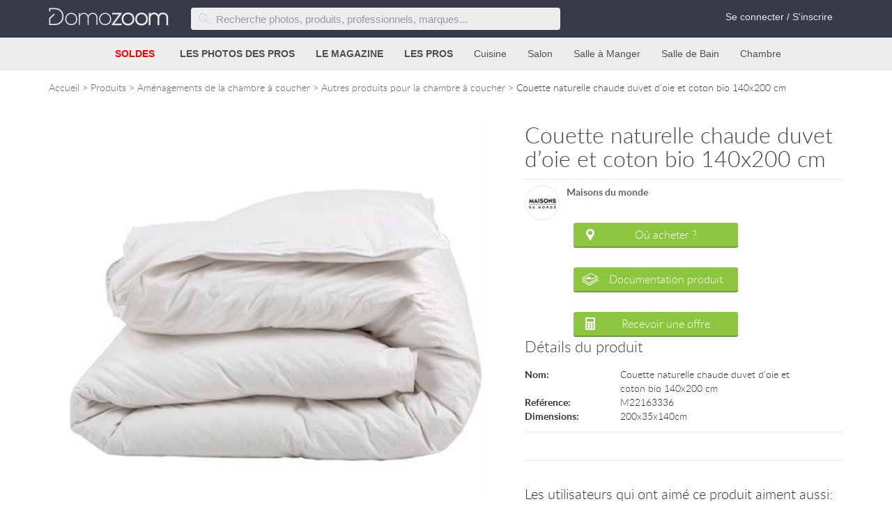

--- FILE ---
content_type: text/html; charset=utf-8
request_url: https://www.domozoom.com/photos/couette-naturelle-chaude-duvet-d-oie-et-coton-bio-140x200-cm/403674
body_size: 18549
content:

<!DOCTYPE html>
<html lang="fr" xmlns:og="http://ogp.me/ns#">
<head>
    <title>Couette naturelle chaude duvet d’oie et coton bio 140x200 cm</title>
    <meta charset="utf-8" />
    <meta name="viewport" content="width=device-width, initial-scale=1.0">
    <link rel="icon" href="/img/favicon.ico" type="image/x-icon">
    <link rel="shortcut icon" href="/img/favicon.ico" type="image/x-icon" />
    <meta name="description" content="A découvrir Couette naturelle chaude duvet d’oie et coton bio 140x200 cm 329,00 € du catalogue Chambre à coucher - Autres produits pour la chambre à coucher">
    <meta name="keywords" content="décoration, rénovation, construction, maison design, interieur design, meubles design, amménagement de jardin">
    <meta name="Domozoom" content="Domozoom">
    <meta name="google-site-verification" content="gUe4PcW3xrZ5iqJQ4km2flZXVfuhdGoIc4ZdwicFJvI" />
        <link rel="canonical" href="https://www.domozoom.com/photos/couette-naturelle-chaude-duvet-d-oie-et-coton-bio-140x200-cm/403674" />
            <meta name="robots" content="index, follow" />
            <meta property="og:image" content="https://s0.domozoom.com/images/3/403674.jpg" />
    <meta property="og:description" content="A découvrir Couette naturelle chaude duvet d’oie et coton bio 140x200 cm 329,00 € du catalogue Chambre à coucher - Autres produits pour la chambre à coucher" />
    <meta property="og:title" content="Couette naturelle chaude duvet d’oie et coton bio 140x200 cm" />

    <meta property="fb:admins" content="10152136230573811" />
    <meta property="fb:app_id" content="1403721103242897" />


    <!--<link href='https://fonts.googleapis.com/css?family=Open+Sans:400,700,300,600' rel='stylesheet' type='text/css'>-->
    <!--Styles.Render("~/Content/css")-->
    <link href="/Content/css?v=wiAUWimy3GmnbZpaChFmDTBoxuaq0hsxYgbI2mNCcdg1" rel="preload" as="style" onload="this.rel='stylesheet'"/>

    

    <script src="/scripts/jquery.js" defer></script>

    <!--[if lte IE 8]>
        <style type="text/css">
        .ombrage {
          filter:progid:DXImageTransform.Microsoft.Shadow(color='#999999', Direction=135, Strength=4);
          zoom: 1;
        }
        </style>
        <![endif]-->
    <!--[if lt IE 9]>
      <link rel="stylesheet" href="css/ie.css">
      <script src="http://html5shim.googlecode.com/svn/trunk/html5.js"></script>
        <![endif]-->
    <!--|| (string)Request.ServerVariables["SERVER_NAME"] == "test2.domozoom.com"-->
        <!-- Google tag (gtag.js) -->
        <script async src="https://www.googletagmanager.com/gtag/js?id=G-1Q9FGNEGS6"></script>
        <script>
            window.dataLayer = window.dataLayer || [];
            function gtag() { dataLayer.push(arguments); }
            gtag('js', new Date());

            gtag('config', 'G-1Q9FGNEGS6');
        </script>
        <script>
            function ga(a, b, c, d) { }
        </script>

    <meta name="p:domain_verify" content="83d9258bfea4e8568cdbe53e95e41207" />
    
</head>
<body>


<div class="global">
    <header class="header">
        
<!-- START TOPLINE -->
<div class="topline">
    <div class="container">
        <div class="row">
            <div class="col-xs-12 col-sm-12">
                <a class="logo" href="/">
                    <img height="26" width="172" src="/img/Domozoom-logo-x2.png" alt="Domozoom: architecture renovation, decoration et design">
                </a>


                <div class="top-nav">
                    <!-- START SEARCH FORM  -->
                    <div class="search-form-holder">
<form action="/Home/SearchForm" method="post"><input name="__RequestVerificationToken" type="hidden" value="VNEKY4pEAJK3WkidMuvbxaS_MOxVAoHkdLYoC71gQNiijG_eqYMyeixKJ3Ajjo9UjWZyBVvzDCg_VAHHuAxypA3ixGhmZ47Dc7Qk_hekJnA1" />        <fieldset class="search-form">
            <button class="search-submit" type="submit" title="Clic pour rechercher"><span class="icon d-icon-magnifier"></span></button>
            <input autocomplete="off" id="Terms" name="Terms" placeholder="Recherche photos, produits, professionnels, marques..." type="text" value="" />
            <input id="rawurl" name="rawurl" type="hidden" value="/photos/couette-naturelle-chaude-duvet-d-oie-et-coton-bio-140x200-cm/403674" />
            <button class="search-close" type="button"><span class="icon d-icon-cross"></span></button>
        </fieldset>
</form></div>
                    <!-- END SEARCH FORM  -->
                    <!-- START TOPLINE NAVIGATION  -->
                    <ul class="top-nav-menu">

                        <!-- START CONNECTION MENU -->
                            <li class="last"><a href="/connexion" id="loginLink">Se connecter / S&#39;inscrire</a></li>
                        <!-- END CONNECTION MENU -->
                    </ul>

                </div>

                <button type="button" class="mobile-menu-button mobile-nav">
                    <span class="bars-wrapper">
                        <span class="bar first-bar"></span>
                        <span class="bar second-bar"></span>
                        <span class="bar third-bar"></span>
                    </span>
                </button>

                <button type="button" class="mobile-search-button">
                    <span class="icon d-icon-magnifier"></span>
                </button>
            </div>
        </div>
    </div>

    <!-- START MAIN NAV -->
    <nav class="main-nav">
        <ul class="main-nav-list">
            <!-- MENU BOUTIQUE (ou SOLDES)  -->
            <li class="top-submenu">
                <a class="top-submenu-link bold" href="/produits/soldes" onclick="ga('send', 'event', 'Clic sur top menu', 'produits', 'titre');">
                        <span class="colorred">SOLDES</span>
                </a>
                <button class="menu-dropdown-arrow"><span class="icon d-icon-arrow-down"></span></button>
                <div class="top-submenu-body" style="display: none;">
                    <nav>
                        <!-- nouveautés (hors soldes) -->
                        <!-- promos / soldes -->
                            <div style="display:block;">
                                <div class="submenu-group">
                                    <ul>
                                        <li>
                                                <a href="/produits/promo"><img data-src="/img/bonnesaffaires.jpg" class="lazyload" style="height:100%;" /></a>
                                        </li>
                                    </ul>
                                </div>




                                <!-- ======= SECTION 1 : catégories principales ======= -->
                                    <div class="submenu-group">
                                        <div class="top-submenu-title">8648 produits en Soldes</div>
                                        <ul>
                                                <li>
                                                    <a href="/salon/canape/soldes" onclick="ga('send','event','Clic sur top menu','produits','tous les canap&#233;s promo');">
                                                        Canap&#233;s en Soldes (992)
                                                    </a>
                                                </li>
                                                <li>
                                                    <a href="/salon/fauteuil/soldes" onclick="ga('send','event','Clic sur top menu','produits','tous les fauteuils promo');">
                                                        Fauteuils en Soldes (70)
                                                    </a>
                                                </li>
                                                <li>
                                                    <a href="/bibliotheque/produits/soldes" onclick="ga('send','event','Clic sur top menu','produits','toutes les biblioth&#232;ques promo');">
                                                        Biblioth&#232;ques en Soldes (24)
                                                    </a>
                                                </li>
                                                <li>
                                                    <a href="/chambre-adultes/lit-et-tete-de-lit/soldes" onclick="ga('send','event','Clic sur top menu','produits','tous les lits promo');">
                                                        Lits en Soldes (132)
                                                    </a>
                                                </li>
                                                <li>
                                                    <a href="/chambre-adultes/penderie/soldes" onclick="ga('send','event','Clic sur top menu','produits','toutes les armoires promo');">
                                                        Armoires en Soldes (3)
                                                    </a>
                                                </li>
                                                <li>
                                                    <a href="/produits/promo" onclick="ga('send','event','Clic sur top menu','produits','Tous les produits promo');">
                                                        Tous les produits en Soldes (8648)
                                                    </a>
                                                </li>
                                        </ul>
                                    </div>

                                <!-- ======= SECTION 2 : par pièce ======= -->
                                    <div class="submenu-group">
                                        <div class="top-submenu-title">soldes par pièce</div>
                                        <ul>
                                                <li>
                                                    <a href="/cuisine/produits/soldes" onclick="ga('send','event','Clic sur top menu','produits','cuisine promo');">
                                                        Cuisine (380)
                                                    </a>
                                                </li>
                                                <li>
                                                    <a href="/salon/produits/soldes" onclick="ga('send','event','Clic sur top menu','produits','salon promo');">
                                                        Salon (2633)
                                                    </a>
                                                </li>
                                                <li>
                                                    <a href="/salle-de-bain/produits/soldes" onclick="ga('send','event','Clic sur top menu','produits','salle de bain promo');">
                                                        Salle de Bain (35)
                                                    </a>
                                                </li>
                                                <li>
                                                    <a href="/salle-a-manger/produits/soldes" onclick="ga('send','event','Clic sur top menu','produits','salle &#224; manger promo');">
                                                        Salle &#224; manger (304)
                                                    </a>
                                                </li>
                                                <li>
                                                    <a href="/chambre-enfant/produits/soldes" onclick="ga('send','event','Clic sur top menu','produits','chambre enfant promo');">
                                                        Chambre enfant (136)
                                                    </a>
                                                </li>
                                                <li>
                                                    <a href="/dressing-et-rangements/produits/soldes" onclick="ga('send','event','Clic sur top menu','produits','dressing-et-rangements promo');">
                                                        Dressing (46)
                                                    </a>
                                                </li>
                                                <li>
                                                    <a href="/jardin/produits/soldes" onclick="ga('send','event','Clic sur top menu','produits','mobilier de jardin promo');">
                                                        Mobilier de jardin (75)
                                                    </a>
                                                </li>
                                                <li>
                                                    <a href="/bureau/produits/soldes" onclick="ga('send','event','Clic sur top menu','produits','bureau promo');">
                                                        Bureau (15)
                                                    </a>
                                                </li>
                                                <li>
                                                    <a href="/entree-ou-couloir/produits/soldes" onclick="ga('send','event','Clic sur top menu','produits','entree ou couloir promo');">
                                                        Entr&#233;e / Couloir (68)
                                                    </a>
                                                </li>
                                                <li>
                                                    <a href="/chambre-adultes/produits/soldes" onclick="ga('send','event','Clic sur top menu','produits','chambre adultes promo');">
                                                        Chambre (538)
                                                    </a>
                                                </li>
                                        </ul>
                                    </div>

                                <!-- ======= SECTION 3 : autres espaces ======= -->
                                    <div class="submenu-group">
                                        <div class="top-submenu-title sm-hidden">&nbsp;</div>
                                        <ul>
                                                <li>
                                                    <a href="/bibliotheque/produits/soldes" onclick="ga('send','event','Clic sur top menu','produits','bibliotheque promo');">Biblioth&#232;que</a>
                                                </li>
                                        </ul>
                                    </div>

                                <!-- ======= SECTION 4 : extérieur ======= -->

                                <!-- ======= SECTION 5 : par thème ======= -->
                                    <div class="submenu-group">
                                        <div class="top-submenu-title">soldes par thème</div>
                                        <ul>
                                                <li>
                                                    <a href="/objets-de-decoration/soldes" onclick="ga('send','event','Clic sur top menu','produits','objets decoration promo');">Objets de d&#233;coration (308)</a>
                                                </li>
                                                <li>
                                                    <a href="/eclairage/soldes" onclick="ga('send','event','Clic sur top menu','produits','eclairage promo');">&#201;clairage (3911)</a>
                                                </li>

                                            <!-- Campagnes publicitaires -->
                                        </ul>
                                    </div>
                            </div>
                        <!-- meilleures ventes -->
                        <!-- produits par pièces -->
                            <div style="display:block;">
                                <div class="submenu-group">
                                    <div class="top-submenu-title">Produits par pièce</div>
                                    <ul>
                                        <li>
                                            <a href="/cuisine/produits" onclick="ga('send', 'event', 'Clic sur top menu','produits','cuisine');">
                                                Cuisine
                                            </a>
                                        </li>
                                        <li>
                                            <a href="/salon/produits" onclick="ga('send', 'event', 'Clic sur top menu','produits','salon');">
                                                Salon
                                            </a>
                                        </li>
                                        <li>
                                            <a href="/salle-de-bain/produits" onclick="ga('send', 'event', 'Clic sur top menu','produits','salle de bain');">
                                                Salle de Bain
                                            </a>
                                        </li>
                                        <li>
                                            <a href="/salle-a-manger/produits" onclick="ga('send', 'event', 'Clic sur top menu','produits','salle à manger');">
                                                Salle à manger
                                            </a>
                                        </li>
                                        
                                        <li>
                                            <a href="/bureau/produits" onclick="ga('send', 'event', 'Clic sur top menu','produits','bureau');">
                                                Bureau
                                            </a>
                                        </li>
                                        <li>
                                            <a href="/entree-ou-couloir/produits" onclick="ga('send', 'event', 'Clic sur top menu', 'produits', 'entree ou couloir');">
                                                Entrée / Couloir
                                            </a>
                                        </li>
                                        <li><a href="/escalier/produits" onclick="ga('send', 'event', 'Clic sur top menu','produits','escalier');">Escalier</a></li>
                                        
                                        <li>
                                    </ul>
                                </div>
                                <div class="submenu-group">
                                    <div class="top-submenu-title sm-hidden">&nbsp;</div>
                                    <ul>
                                        <li>
                                            <a href="/chambre-adultes/produits" onclick="ga('send', 'event', 'Clic sur top menu','produits','chambre adultes');">
                                                Chambre
                                            </a>
                                        </li>
                                        <li>
                                            <a href="/chambre-enfant/produits" onclick="ga('send', 'event', 'Clic sur top menu','produits','chambre enfant');">
                                                Chambre enfant
                                            </a>
                                        </li>
                                        <li>
                                            <a href="/bibliotheque/produits" onclick="ga('send', 'event', 'Clic sur top menu', 'produits', 'bibliotheque');">
                                                Bibliothèque
                                            </a>
                                        </li>
                                        <li>
                                            <a href="/dressing-et-rangements/produits" onclick="ga('send', 'event', 'Clic sur top menu', 'produits', 'dressing-et-rangements');">
                                                Dressing
                                            </a>
                                        </li>
                                        <li>
                                            <a href="/salle-tv/produits" onclick="ga('send', 'event', 'Clic sur top menu', 'produits', 'salle-tv');">
                                                Salle TV
                                            </a>
                                        </li>
                                        <li>
                                            <a href="/bar/produits" onclick="ga('send', 'event', 'Clic sur top menu', 'produits', 'bar');">
                                                Bar
                                            </a>
                                        </li>
                                        <li>
                                            <a href="/cave-a-vin/produits" onclick="ga('send', 'event', 'Clic sur top menu', 'produits', 'cave-a-vin');">
                                                Cave à vin
                                            </a>
                                        </li>
                                        
                                    </ul>
                                </div>
                                <div class="submenu-group">
                                    <div class="top-submenu-title">Pour l'extérieur</div>
                                    <ul>
                                        <li>
                                            <a href="/terrasse/produits" onclick="ga('send', 'event', 'Clic sur top menu','produits','terrasse');">
                                                Terrasse
                                            </a>
                                        </li>
                                        <li>
                                            <a href="/jardin/mobilier-de-jardin" onclick="ga('send', 'event', 'Clic sur top menu','produits','mobillier de jardin');">
                                                Mobilier de jardin
                                            </a>
                                        </li>
                                        <li>
                                            <a href="/piscine/produits" onclick="ga('send', 'event', 'Clic sur top menu','produits','piscine');">
                                                Piscine
                                            </a>
                                        </li>
                                        
                                    </ul>
                                </div>

                                <div class="submenu-group">
                                    <div class="top-submenu-title">Par thème</div>
                                    <ul>
                                        <li><a href="/murs-et-sols" onclick="ga('send', 'event', 'Clic sur top menu','produits','sols et murs');">Revêtements sols et murs</a></li>
                                        
                                        <li>
                                            <a href="/objets-de-decoration" onclick="ga('send', 'event', 'Clic sur top menu','produits','objets decoration');">
                                                Objets de décoration
                                            </a>
                                        </li>
                                        <li>
                                            <a href="/eclairage" onclick="ga('send', 'event', 'Clic sur top menu','produits','eclairage');">
                                                Eclairage
                                            </a>
                                        </li>
                                        <li>
                                            <a href="/animaux" onclick="ga('send', 'event', 'Clic sur top menu','produits','chien chat');">
                                                Pour chien et chat
                                            </a>
                                        </li>
                                    </ul>
                                </div>
                            </div>
                    </nav>
                </div>
            </li>
            <!--
    <li class="top-submenu">
        <a class="top-submenu-link bold" href="/rechercher?terms=noël">
            <span class="colorchristmas">BOUTIQUE DE NOËL</span>
        </a>
    </li>
        -->
            <!-- NOEL -->

            <!-- MENU PHOTOS  -->
            <li class="top-submenu">
                <a class="top-submenu-link bold" href="/photos" onclick="ga('send', 'event', 'Clic sur top menu', 'photos', 'titre');">LES PHOTOS DES PROS</a>
                <button class="menu-dropdown-arrow"><span class="icon d-icon-arrow-down"></span></button>
                <div class="top-submenu-body" style="display: none;">
                    <nav>
                        
                        <div class="submenu-group">
                            <div class="top-submenu-title">Interieurs</div>
                            <ul>
                                <li><a href="/cuisine" onclick="ga('send', 'event', 'Clic sur top menu', 'photos', 'cuisine');">Cuisine</a></li>
                                <li><a href="/salon" onclick="ga('send', 'event', 'Clic sur top menu', 'photos', 'salon');">Salon</a></li>
                                <li><a href="/salle-de-bain" onclick="ga('send', 'event', 'Clic sur top menu', 'photos', 'salle de bain');">Salle de Bain</a></li>
                                <li><a href="/piece-a-vivre" onclick="ga('send', 'event', 'Clic sur top menu', 'photos', 'piece a vrivre');">Pièce à vivre</a></li>
                                <li><a href="/salle-a-manger" onclick="ga('send', 'event', 'Clic sur top menu', 'photos', 'salle a manger');">Salle à Manger</a></li>
                                <li><a href="/mezzanine" onclick="ga('send', 'event', 'Clic sur top menu', 'photos', 'mezzanine');">Mezzanine</a></li>
                                <li><a href="/bureau" onclick="ga('send', 'event', 'Clic sur top menu', 'photos', 'bureau');">Bureau</a></li>
                                <li><a href="/entree-ou-couloir" onclick="ga('send', 'event', 'Clic sur top menu', 'photos', 'entree ou couloir');">Entrée</a></li>
                                <li><a href="/escalier" onclick="ga('send', 'event', 'Clic sur top menu', 'photos', 'escalier');">Escalier</a></li>
                            </ul>
                        </div>
                        <div class="submenu-group">
                            <div class="top-submenu-title sm-hidden">&nbsp;</div>
                            <ul>
                                <li><a href="/chambre-adultes" onclick="ga('send', 'event', 'Clic sur top menu', 'photos', 'chambre adultes');">Chambre</a></li>
                                <li><a href="/chambre-enfant" onclick="ga('send', 'event', 'Clic sur top menu', 'photos', 'chambre enfant');">Chambre d'enfant</a></li>
                                <li><a href="/dressing-et-rangements" onclick="ga('send', 'event', 'Clic sur top menu', 'photos', 'dressing et rangements');">Dressing</a></li>
                                <li><a href="/bibliotheque" onclick="ga('send', 'event', 'Clic sur top menu', 'photos', 'bibliotheque');">Bibliothèque</a></li>
                                <li><a href="/combles" onclick="ga('send', 'event', 'Clic sur top menu', 'photos', 'combles');">Combles</a></li>
                                <li><a href="/salle-tv" onclick="ga('send', 'event', 'Clic sur top menu', 'photos', 'salle tv');">Salle TV</a></li>
                                <li><a href="/cave-a-vin" onclick="ga('send', 'event', 'Clic sur top menu', 'photos', 'cave a vin');">Cave à vin</a></li>
                                <li><a href="/toilettes" onclick="ga('send', 'event', 'Clic sur top menu', 'photos', 'toilettes');">Toilettes</a></li>
                            </ul>
                        </div>
                        <div class="submenu-group">
                            <div class="top-submenu-title">Exterieurs</div>
                            <ul>
                                <li><a href="/terrasse" onclick="ga('send', 'event', 'Clic sur top menu','photos','terrasse');">Terrasse</a></li>
                                <li><a href="/jardin" onclick="ga('send', 'event', 'Clic sur top menu','photos','jardin');">Jardin</a></li>
                                <li><a href="/piscine" onclick="ga('send', 'event', 'Clic sur top menu','photos','piscine');">Piscine</a></li>
                                <li><a href="/photos/veranda" onclick="ga('send', 'event', 'Clic sur top menu', 'photos', 'veranda');">Vérandas</a></li>
                                <li><a href="/vue-exterieure" onclick="ga('send', 'event', 'Clic sur top menu','photos','vue exterieure');">Vue Exterieure</a></li>
                            </ul>
                        </div>
                        <div class="submenu-group">
                            <div class="top-submenu-title">Locaux Pro</div>
                            <ul>
                                <li><a href="/restaurant" onclick="ga('send', 'event', 'Clic sur top menu', 'photos', 'restaurant');">Restaurants</a></li>
                                <li><a href="/commerce" onclick="ga('send', 'event', 'Clic sur top menu', 'photos', 'commerce');">Commerces</a></li>
                            </ul>
                        </div>
                        <ul class="sm-hidden view-all">
                            <li><a href="/photos" onclick="ga('send', 'event', 'Clic sur top menu', 'photos', 'toutes');">Voir toutes les photos <span class="icon d-icon-arrow-right"></span></a></li>
                        </ul>
                    </nav>
                </div>

            </li>
            <!-- MENU MAGAZINE -->
            <li class="top-submenu">
                <a class="top-submenu-link bold" href="/idees-deco" onclick="ga('send', 'event', 'Clic sur top menu','magazine','titre');">LE MAGAZINE</a>
                <button class="menu-dropdown-arrow"><span class="icon d-icon-arrow-down"></span></button>
                <div class="top-submenu-body" style="display: none;">
                    <nav>

                        

                        <div class="submenu-group">
                            <div class="top-submenu-title">Nos rubriques</div>
                            <ul>
                                <li><a href="/idees-deco/cuisine" onclick="ga('send', 'event', 'Clic sur top menu','magazine','cuisine');">La cuisine</a></li>
                                <li><a href="/idees-deco/salon" onclick="ga('send', 'event', 'Clic sur top menu','magazine','salon');">Le salon</a></li>
                                <li><a href="/idees-deco/salle-de-bain" onclick="ga('send', 'event', 'Clic sur top menu','magazine','salle de bain');">La salle de bain</a></li>
                                <li><a href="/idees-deco/salle-a-manger" onclick="ga('send', 'event', 'Clic sur top menu','magazine','salle a manger');">La salle à manger</a></li>
                                <li><a href="/idees-deco/chambre-adultes" onclick="ga('send', 'event', 'Clic sur top menu', 'magazine', 'chambre adultes');">La chambre</a></li>
                                <li><a href="/idees-deco/chambre-enfant" onclick="ga('send', 'event', 'Clic sur top menu', 'magazine', 'chambre enfant');">La chambre d'enfant</a></li>
                                <li><a href="/idees-deco/exterieurs" onclick="ga('send', 'event', 'Clic sur top menu','magazine','exterieurs');">Les extérieurs</a></li>
                                
                            </ul>
                        </div>
                        <div class="submenu-group">
                            <div class="top-submenu-title">Thèmes</div>
                            <ul>
                                <li><a href="/idees-deco/architecture-et-construction" onclick="ga('send', 'event', 'Clic sur top menu','magazine','architecture-construction');">Architecture et Construction</a></li>
                                <li><a href="/idees-deco/decoration-interieure" onclick="ga('send', 'event', 'Clic sur top menu','magazine','decoration');">Décoration</a></li>
                                <li><a href="/idees-deco/amenagement-interieur" onclick="ga('send', 'event', 'Clic sur top menu','magazine','amenagement-interieur');">Aménagement interieur</a></li>
                                <li><a href="/idees-deco/renovation" onclick="ga('send', 'event', 'Clic sur top menu','magazine','renovation');">Rénovation</a></li>
                                <li><a href="/idees-deco/maison-bois" onclick="ga('send', 'event', 'Clic sur top menu','magazine','maison bois');">Maisons Bois</a></li>
                                
                                <li><a href="/idees-deco/design" onclick="ga('send', 'event', 'Clic sur top menu','magazine','design');">Design</a></li>
                                <li><a href="/idees-deco/evenements" onclick="ga('send', 'event', 'Clic sur top menu','magazine','evenements');">Salons et événements</a></li>

                            </ul>
                        </div>
                        
                        <ul class="sm-hidden view-all">
                            <li><a href="/idees-deco" onclick="ga('send', 'event', 'Clic sur top menu','magazine','tous les articles');">Voir toutes les articles <span class="icon d-icon-arrow-right"></span></a></li>
                        </ul>

                    </nav>
                </div>
            </li>
            <!-- MENU PROS -->
            <li class="top-submenu">
                <a class="top-submenu-link bold" href="/pro" onclick="ga('send', 'event', 'Clic sur top menu','pros','titre');">LES PROS</a>
                <button class="menu-dropdown-arrow"><span class="icon d-icon-arrow-down"></span></button>
                <div class="top-submenu-body" style="display: none;">
                    <nav>
                        

                        <div class="submenu-group">
                            <div class="top-submenu-title">Les Pros Services</div>
                            <ul>
                                <li><a href="/architectes-d-interieur" onclick="ga('send', 'event', 'Clic sur top menu','pros','archi interieur');">Architectes d'intérieur</a></li>
                                <li><a href="/architectes" onclick="ga('send', 'event', 'Clic sur top menu','pros','architecte');">Architectes</a></li>
                                <li><a href="/paysagistes" onclick="ga('send', 'event', 'Clic sur top menu','pros','paysagiste');">Paysagistes</a></li>
                                <li><a href="/constructeurs-de-maison" onclick="ga('send', 'event', 'Clic sur top menu','pros','constructeur');">Constructeur de maison</a></li>
                                <li><a href="/maitres-d-oeuvre" onclick="ga('send', 'event', 'Clic sur top menu','pros','maitre ouvrage');">Maitres d'œuvre</a></li>
                                <li><a href="/photographes" onclick="ga('send', 'event', 'Clic sur top menu','pros','photographes');">Photographes</a></li>
                                <li><a href="/designers" onclick="ga('send', 'event', 'Clic sur top menu','pros','designers');">Designers</a></li>
                                <li><a href="/createurs" onclick="ga('send', 'event', 'Clic sur top menu','pros','createurs');">Créateurs</a></li>
                                <li><a href="/peintres" onclick="ga('send', 'event', 'Clic sur top menu','pros','peintres');">Peintres</a></li>
                                
                            </ul>
                        </div>

                        <div class="submenu-group">
                            <div class="top-submenu-title">Les Marques et leurs produits</div>
                            <ul>
                                <li><a href="/marques-de-cuisine-et-salle-de-bain" onclick="ga('send', 'event', 'Clic sur top menu','pros','cuisine et bain');">Cuisine et bain</a></li>
                                <li><a href="/marques-de-meubles-et-objets-de-decoration" onclick="ga('send', 'event', 'Clic sur top menu','pros','objets decoration');">Meubles et objets de décoration</a></li>
                                <li><a href="/pose-de-revetements-sols-et-murs" onclick="ga('send', 'event', 'Clic sur top menu','pros','sols et murs');">Revêtements sols et murs</a></li>
                                <li><a href="/fabricants-veranda" onclick="ga('send', 'event', 'Clic sur top menu','pros','veranda');">Fabricant Véranda</a></li>
                                <li><a href="/marques-de-luminaires" onclick="ga('send', 'event', 'Clic sur top menu','pros','luminaires');">Luminaires</a></li>
                                <li><a href="/meubles-de-jardin" onclick="ga('send', 'event', 'Clic sur top menu','pros','meubles de jardin');">Meubles de jardin & produits d'extérieur</a></li>
                                
                            </ul>
                        </div>

                        <ul class="sm-hidden view-all">
                            <li><a href="/pro" onclick="ga('send', 'event', 'Clic sur top menu','pros','tous les pros');">Voir toutes les pros<span class="icon d-icon-arrow-right"></span></a></li>
                        </ul>
                    </nav>
                </div>
            </li>
            <!-- CUISINE MENU -->
            <li class="top-submenu sm-hidden">
                <a class="top-submenu-link" href="/Cuisine" onclick="ga('send', 'event', 'Clic sur top menu', 'cuisine', 'titre');">Cuisine</a>
                <div class="top-submenu-body" style="display: none;">
                    <nav>
                        <div class="submenu-group">
                            <div class="top-submenu-title">
                                <a href="/cuisine/produits" onclick="ga('send', 'event', 'Clic sur top menu','cuisine','tous les produits');">Tout pour la cuisine<span class="icon d-icon-arrow-right"></span></a>
                            </div>
                            <ul>
                                <li>
                                        <a href="/cuisine/meuble-de-cuisine/soldes" onclick="ga('send', 'event', 'Clic sur top menu','cuisine','meuble');">
                                            &nbsp;<img src="/img/soldesrect30.png" alt="soldes 2020" />
                                        </a>
                                    <a href="/cuisine/meuble-de-cuisine" onclick="ga('send', 'event', 'Clic sur top menu','cuisine','meuble');">
                                        Meubles
                                    </a>
                                </li>
                                <!--
                            <li>
                                    <a href="/cuisine/desserte/soldes" onclick="ga('send', 'event', 'Clic sur top menu','cuisine','desserte');">
                                        &nbsp;<img src="/img/soldesrect30.png" alt="soldes 2020" />
                                    </a>
                                <a href="/cuisine/desserte" onclick="ga('send', 'event', 'Clic sur top menu','cuisine','desserte');">
                                    Dessertes
                                </a>
                            </li>
                            -->
                                <li>
                                        <a href="/cuisine/tabouret/soldes" onclick="ga('send', 'event', 'Clic sur top menu','cuisine','tabouret');">
                                            &nbsp;<img src="/img/soldesrect30.png" alt="soldes 2020" />
                                        </a>
                                    <a href="/cuisine/tabouret" onclick="ga('send', 'event', 'Clic sur top menu','cuisine','tabouret');">
                                        Tabourets
                                    </a>
                                </li>
                                <li>
                                        <a href="/cuisine/vaisselle-de-cuisine-couverts/soldes" onclick="ga('send', 'event', 'Clic sur top menu','cuisine','vaisselle');">
                                            &nbsp;<img src="/img/soldesrect30.png" alt="soldes 2020" />
                                        </a>
                                    <a href="/cuisine/vaisselle-de-cuisine-couverts" onclick="ga('send', 'event', 'Clic sur top menu','cuisine','vaisselle');">
                                        Vaisselle
                                    </a>
                                </li>
                                <li>
                                        <a href="/cuisine/ustensiles-de-cuisine/soldes" onclick="ga('send', 'event', 'Clic sur top menu','cuisine','ustensile');">
                                            &nbsp;<img src="/img/soldesrect30.png" alt="soldes 2020" />
                                        </a>
                                    <a href="/cuisine/ustensiles-de-cuisine" onclick="ga('send', 'event', 'Clic sur top menu','cuisine','ustensile');">
                                        Ustensiles
                                    </a>
                                </li>
                                <!--
                                                        <li>
                                                            <a href="/cuisine/linge-de-cuisine" onclick="ga('send', 'event', 'Clic sur top menu','cuisine','linge');">
                                                                Linge de cuisine
                                                            </a>
                                                        </li>

                                <li><a href="/cuisine/robinetterie" onclick="ga('send', 'event', 'Clic sur top menu', 'cuisine', 'robinetterie');">Robinetterie</a></li>
                            <li><a href="/cuisine/credence" onclick="ga('send', 'event', 'Clic sur top menu', 'cuisine', 'credence');">Crédences</a></li>
                                -->
                                <li><a href="/cuisine/comptoir-plan-de-travail" onclick="ga('send', 'event', 'Clic sur top menu','cuisine','plan');">Plans de travail</a></li>

                            </ul>
                        </div>

                        <div class="submenu-group">
                            <div class="top-submenu-title">
                                <a href="/cuisine" onclick="ga('send', 'event', 'Clic sur top menu', 'cuisine', 'toutes les photos');">Photos de cuisines<span class="icon d-icon-arrow-right"></span></a>
                            </div>
                            <ul>
                                <li><a href="/cuisine/design-contemporain" onclick="ga('send', 'event', 'Clic sur top menu', 'cuisine', 'design');">Design & contemporaines</a></li>
                                <li><a href="/cuisine/moderne" onclick="ga('send', 'event', 'Clic sur top menu', 'cuisine', 'moderne');">Modernes</a></li>
                                <li><a href="/cuisine/classique" onclick="ga('send', 'event', 'Clic sur top menu', 'cuisine', 'classique');">Classiques</a></li>
                                <li><a href="/cuisine/regional-et-traditionnel" onclick="ga('send', 'event', 'Clic sur top menu', 'cuisine', 'regional');">Styles régionaux</a></li>
                                <li><a href="/cuisine/autres-styles" onclick="ga('send', 'event', 'Clic sur top menu', 'cuisine', 'autre style');">Autres styles</a></li>
                            </ul>
                        </div>


                        <ul class="sm-hidden view-all">
                            <a href="/marques-de-cuisine-et-salle-de-bain" onclick="ga('send', 'event', 'Clic sur top menu', 'cuisine', 'tous les pros');">Tous les pros de la cuisine<span class="icon d-icon-arrow-right"></span></a>
                        </ul>

                    </nav>
                </div>
            </li>
            <!-- SALON MENU -->
            <li class="top-submenu sm-hidden">
                <a class="top-submenu-link" href="/salon" onclick="ga('send', 'event', 'Clic sur top menu', 'salon', 'titre');">Salon</a>
                <div class="top-submenu-body" style="display: none;">
                    <nav>
                        <div class="submenu-group">
                            <div class="top-submenu-title">
                                <a href="/salon/produits" onclick="ga('send', 'event', 'Clic sur top menu', 'salon', 'tous les produits');">Tout pour le salon<span class="icon d-icon-arrow-right"></span></a>
                            </div>
                            <ul>
                                <li>
                                        <a href="/salon/canape/soldes" onclick="ga('send', 'event', 'Clic sur top menu', 'salon', 'canapé');">
                                            &nbsp;<img src="/img/soldesrect30.png" alt="soldes 2020" />
                                        </a>
                                    <a href="/salon/canape" onclick="ga('send', 'event', 'Clic sur top menu', 'salon', 'canapé');">
                                        Canapés
                                    </a>
                                </li>
                                <li>
                                        <a href="/salon/fauteuil/soldes" onclick="ga('send', 'event', 'Clic sur top menu', 'salon', 'fauteuil');">
                                            &nbsp;<img src="/img/soldesrect30.png" alt="soldes 2020" />
                                        </a>
                                    <a href="/salon/fauteuil" onclick="ga('send', 'event', 'Clic sur top menu', 'salon', 'fauteuil');">
                                        Fauteuils
                                    </a>
                                </li>
                                <!--
                        <li>
                            <a href="/salon/fauteuil-relaxation" onclick="ga('send', 'event', 'Clic sur top menu', 'salon', 'Relaxation');">
                                Relaxation
                            </a>
                        </li>
                            -->
                                <li>
                                        <a href="/salon/table-basse/soldes" onclick="ga('send', 'event', 'Clic sur top menu', 'salon', 'table basse');">
                                            &nbsp;<img src="/img/soldesrect30.png" alt="Soldes 2020" />
                                        </a>
                                    <a href="/salon/table-basse" onclick="ga('send', 'event', 'Clic sur top menu', 'salon', 'table basse');">
                                        Tables basses
                                    </a>
                                </li>
                                <li>
                                        <a href="/salon/chaise-et-pouf/soldes" onclick="ga('send', 'event', 'Clic sur top menu', 'salon', 'chaises');">
                                            &nbsp;<img src="/img/soldesrect30.png" alt="Soldes 2020" />
                                        </a>
                                    <a href="/salon/chaise-et-pouf" onclick="ga('send', 'event', 'Clic sur top menu', 'salon', 'chaises');">
                                        Poufs
                                    </a>
                                </li>
                                <li>
                                        <a href="/salon/tapis/soldes" onclick="ga('send', 'event', 'Clic sur top menu', 'salon', 'tapis');">
                                            &nbsp;<img src="/img/soldesrect30.png" alt="Soldes 2020" />
                                        </a>
                                    <a href="/salon/tapis" onclick="ga('send', 'event', 'Clic sur top menu', 'salon', 'tapis');">
                                        Tapis
                                    </a>
                                </li>
                                <!--
                        <li>
                            <a href="/salon/cheminee-et-accessoires" onclick="ga('send', 'event', 'Clic sur top menu', 'salon', 'cheminée');">
                                Cheminées et poêles
                            </a>
                        </li>
                            -->
                                <li>
                                        <a href="/salon/eclairage-du-salon/soldes" onclick="ga('send', 'event', 'Clic sur top menu', 'salon', 'éclairage');">
                                            &nbsp;<img src="/img/soldesrect30.png" alt="Soldes 2020" />
                                        </a>
                                    <a href="/salon/eclairage-du-salon" onclick="ga('send', 'event', 'Clic sur top menu', 'salon', 'éclairage');">
                                        Eclairage
                                    </a>
                                </li>
                                <li>
                                        <a href="/salon/decoration-pour-le-salon/soldes" onclick="ga('send', 'event', 'Clic sur top menu', 'salon', 'décoration');">
                                            &nbsp;<img src="/img/soldesrect30.png" alt="Soldes 2020" />
                                        </a>
                                    <a href="/salon/decoration-pour-le-salon" onclick="ga('send', 'event', 'Clic sur top menu', 'salon', 'décoration');">
                                        Décoration
                                    </a>
                                </li>
                                <li>
                                        <a href="/salon/accessoires-pour-le-salon/soldes" onclick="ga('send', 'event', 'Clic sur top menu', 'salon', 'accessoires');">
                                            &nbsp;<img src="/img/soldesrect30.png" alt="Soldes 2020" />
                                        </a>
                                    <a href="/salon/accessoires-pour-le-salon" onclick="ga('send', 'event', 'Clic sur top menu', 'salon', 'accessoires');">
                                        Accessoires
                                    </a>
                                </li>
                                <li><a href="/salon/autres-produits-pour-le-salon" onclick="ga('send', 'event', 'Clic sur top menu', 'salon', 'autres');">Autres...</a></li>
                            </ul>

                        </div>
                        <div class="submenu-group">
                            <div class="top-submenu-title">
                                <a href="/salon" onclick="ga('send', 'event', 'Clic sur top menu', 'salon', 'toutes les photos');">Photos de salons<span class="icon d-icon-arrow-right"></span></a>
                            </div>
                            <ul>
                                <li><a href="/salon/design-contemporain" onclick="ga('send', 'event', 'Clic sur top menu', 'salon', 'design');">Design & contemporaines</a></li>
                                <li><a href="/salon/moderne" onclick="ga('send', 'event', 'Clic sur top menu', 'salon', 'moderne');">Modernes</a></li>
                                <li><a href="/salon/classique" onclick="ga('send', 'event', 'Clic sur top menu', 'salon', 'classique');">Classiques</a></li>
                                <li><a href="/salon/regional-et-traditionnel" onclick="ga('send', 'event', 'Clic sur top menu', 'salon', 'regional');">Styles régionaux</a></li>
                                <li><a href="/salon/autres-styles" onclick="ga('send', 'event', 'Clic sur top menu', 'salon', 'autre style');">Autres styles</a></li>
                            </ul>

                        </div>
                        
                    </nav>
                </div>
            </li>
            <!-- SALLE A MANGER MENU -->
            <li class="top-submenu sm-hidden">
                <a class="top-submenu-link" href="/salle-a-manger" onclick="ga('send', 'event', 'Clic sur top menu', 'salle à manger', 'titre');">Salle à Manger</a>
                <div class="top-submenu-body" style="display: none;">
                    <nav>
                        <div class="submenu-group">
                            <div class="top-submenu-title">
                                <a href="/salle-a-manger/produits" onclick="ga('send', 'event', 'Clic sur top menu', 'salle à manger', 'tous lesproduits');">Tout pour la salle à manger<span class="icon d-icon-arrow-right"></span></a>
                            </div>
                            <ul>
                                <li>
                                        <a href="/salle-a-manger/mobilier-salle-a-manger/soldes" onclick="ga('send', 'event', 'Clic sur top menu', 'salle à manger', 'mobilier');">
                                            &nbsp;<img src="/img/soldesrect30.png" alt="Soldes 2020" />
                                        </a>
                                    <a href="/salle-a-manger/mobilier-salle-a-manger" onclick="ga('send', 'event', 'Clic sur top menu', 'salle à manger', 'mobilier');">
                                        Tables et meubles
                                    </a>
                                </li>
                                <li>
                                        <a href="/salle-a-manger/chaise-de-salle-a-manger/soldes" onclick="ga('send', 'event', 'Clic sur top menu', 'salle à manger', 'chaise');">
                                            &nbsp;<img src="/img/soldesrect30.png" alt="Soldes 2020" />
                                        </a>
                                    <a href="/salle-a-manger/chaise-de-salle-a-manger" onclick="ga('send', 'event', 'Clic sur top menu', 'salle à manger', 'chaise');">
                                        Chaises
                                    </a>
                                </li>
                                <li>
                                        <a href="/salle-a-manger/linge-de-table/soldes" onclick=" ga('send', 'event' , 'Clic sur top menu' , 'salle à manger' , 'linge' );">
                                            &nbsp;<img src="/img/soldesrect30.png" alt="Soldes 2020" />
                                        </a>
                                    <a href="/salle-a-manger/linge-de-table" onclick="ga('send', 'event', 'Clic sur top menu', 'salle à manger', 'linge');">
                                        Linge de table
                                    </a>
                                </li>
                                <li>
                                    <a href="/salle-a-manger/vaisselle" onclick="ga('send', 'event', 'Clic sur top menu', 'salle à manger', 'linge');">
                                        Vaisselle
                                    </a>
                                </li>
                                
                                <li><a href="/salle-a-manger/accessoires-pour-la-salle-a-manger" onclick="ga('send', 'event', 'Clic sur top menu', 'salle à manger', 'accessoires');">Housses de chaises</a></li>
                            </ul>

                        </div>
                        <div class="submenu-group">
                            <div class="top-submenu-title">
                                <a href="/salle-a-manger" onclick="ga('send', 'event', 'Clic sur top menu', 'salle à manger', 'toutes les photos');">Photos de salles à manger<span class="icon d-icon-arrow-right"></span></a>
                            </div>
                            <ul>
                                <li><a href="/salle-a-manger/design-contemporain" onclick="ga('send', 'event', 'Clic sur top menu', 'salle à manger', 'design');">Design & contemporaines</a></li>
                                <li><a href="/salle-a-manger/moderne" onclick="ga('send', 'event', 'Clic sur top menu', 'salle à manger', 'moderne');">Modernes</a></li>
                                <li><a href="/salle-a-manger/classique" onclick="ga('send', 'event', 'Clic sur top menu', 'salle à manger', 'classique');">Classiques</a></li>
                                <li><a href="/salle-a-manger/regional-et-traditionnel" onclick="ga('send', 'event', 'Clic sur top menu', 'salle à manger', 'régional');">Styles régionaux</a></li>
                                <li><a href="/salle-a-manger/autres-styles" onclick="ga('send', 'event', 'Clic sur top menu', 'salle à manger', 'autre style');">Autres styles</a></li>
                            </ul>

                        </div>
                        

                    </nav>
                </div>
            </li>
            <!-- SALLE DE BAIN MENU -->
            <li class="top-submenu sm-hidden md-hidden">
                <a class="top-submenu-link" href="/salle-de-bain" onclick="ga('send', 'event', 'Clic sur top menu', 'salle de bain', 'titre');">Salle de Bain</a>
                <div class="top-submenu-body" style="display: none;">
                    <nav>
                        <div class="submenu-group">
                            <div class="top-submenu-title">
                                <a href="/salle-de-bain/produits" onclick="ga('send', 'event', 'Clic sur top menu', 'salle de bain', 'tous les produits');">Tout pour la salle de bain<span class="icon d-icon-arrow-right"></span></a>
                            </div>
                            <ul>
                                <li><a href="/salle-de-bain/meuble-de-salle-de-bain" onclick="ga('send', 'event', 'Clic sur top menu', 'salle de bain', 'meuble');">Meubles</a></li>
                                <li><a href="/salle-de-bain/lavabo-et-vasque" onclick="ga('send', 'event', 'Clic sur top menu', 'salle de bain', 'lavabo');">Lavabos et vasques</a></li>
                                <li><a href="/salle-de-bain/linge-de-toilette" onclick="ga('send', 'event', 'Clic sur top menu', 'salle de bain', 'linge-de-toilette');">Linge de toilette</a></li>
                                <!--<li><a href="/salle-de-bain/baignoire" onclick="ga('send', 'event', 'Clic sur top menu', 'salle de bain', 'baignoire');">Baignoires</a></li>
                        <li><a href="/salle-de-bain/douche" onclick="ga('send', 'event', 'Clic sur top menu', 'salle de bain', 'douche');">Douches</a></li>
                            -->
                                <li><a href="/salle-de-bain/robinetterie-de-salle-de-bain" onclick="ga('send', 'event', 'Clic sur top menu', 'salle de bain', 'robinet');">Robinetterie</a></li>
                                <li><a href="/salle-de-bain/tapis-de-bain" onclick="ga('send', 'event', 'Clic sur top menu', 'salle de bain', 'tapis de bain');">Tapis de bain</a></li>
                                <!--<li><a href="/salle-de-bain/miroir-de-salle-de-bain" onclick="ga('send', 'event', 'Clic sur top menu', 'salle de bain', 'miroir');">Miroirs</a></li>-->
                                <li><a href="/salle-de-bain/autres-produits-pour-la-salle-de-bain" onclick="ga('send', 'event', 'Clic sur top menu', 'salle de bain', 'autre');">Autres...</a></li>
                            </ul>

                        </div>
                        <div class="submenu-group">
                            <div class="top-submenu-title">
                                <a href="/salle-de-bain" onclick="ga('send', 'event', 'Clic sur top menu', 'salle de bain', 'toutes les photos');">Photos de salles de bain<span class="icon d-icon-arrow-right"></span></a>
                            </div>
                            <ul>
                                <li><a href="/salle-de-bain/design-contemporain" onclick="ga('send', 'event', 'Clic sur top menu', 'salle de bain', 'design');">Design & contemporaines</a></li>
                                <li><a href="/salle-de-bain/moderne" onclick="ga('send', 'event', 'Clic sur top menu', 'salle de bain', 'moderne');">Modernes</a></li>
                                <li><a href="/salle-de-bain/classique" onclick="ga('send', 'event', 'Clic sur top menu', 'salle de bain', 'classique');">Classiques</a></li>
                                <li><a href="/salle-de-bain/regional-et-traditionnel" onclick="ga('send', 'event', 'Clic sur top menu', 'salle de bain', 'régional');">Styles régionaux</a></li>
                                <li><a href="/salle-de-bain/chalet" onclick="ga('send', 'event', 'Clic sur top menu', 'salle de bain', 'chalet');">Chalets</a></li>
                                <li><a href="/salle-de-bain/autres-styles" onclick="ga('send', 'event', 'Clic sur top menu', 'salle de bain', 'autre style');">Autres styles</a></li>
                            </ul>

                        </div>

                        <ul class="sm-hidden view-all">
                            <a href="/marques-de-cuisine-et-salle-de-bain" onclick="ga('send', 'event', 'Clic sur top menu', 'salle de bain', 'tous les pros');">Tous les Pros de la salle de bain<span class="icon d-icon-arrow-right"></span></a>
                        </ul>
                    </nav>
                </div>
            </li>
            <!-- CHAMBRE MENU -->
            <li class="top-submenu sm-hidden md-hidden right-align-menu">
                <a class="top-submenu-link" href="/chambre-adultes" onclick="ga('send', 'event', 'Clic sur top menu', 'chambre-adultes', 'titre');">Chambre</a>
                <div class="top-submenu-body" style="display: none;">
                    <nav>
                        <div class="submenu-group">
                            <div class="top-submenu-title">
                                <a href="/chambre-adultes/produits" onclick="ga('send', 'event', 'Clic sur top menu', 'chambre-adultes', 'tous les produits');">Tout pour la chambre<span class="icon d-icon-arrow-right"></span></a>
                            </div>
                            <ul>
                                <li>
                                    <a href="/chambre-adultes/lit-et-tete-de-lit" onclick="ga('send', 'event', 'Clic sur top menu', 'chambre-adultes', 'lit');">
                                        Lit et tête de lit
                                    </a>
                                        <a href="/chambre-adultes/lit-et-tete-de-lit/soldes" onclick="ga('send', 'event', 'Clic sur top menu', 'chambre-adultes', 'lit');">
                                            &nbsp;<img src="/img/soldesrect30.png" alt="Soldes 2020" />
                                        </a>
                                </li>
                                <li>
                                    <a href="/chambre-adultes/table-de-chevet" onclick="ga('send', 'event', 'Clic sur top meu', 'chambre-adultes', 'chevet');">
                                        Table de chevet
                                    </a>
                                        <a href="/chambre-adultes/table-de-chevet/soldes" onclick="ga('send', 'event', 'Clic sur top meu', 'chambre-adultes', 'chevet');">
                                            &nbsp;<img src="/img/soldesrect30.png" alt="Soldes 2020" />
                                        </a>
                                </li>
                                <li>
                                    <a href="/chambre-adultes/penderie" onclick="ga('send', 'event', 'Clic sur top menu', 'chambre-adultes', 'penderie');">
                                        Commodes, armoires
                                    </a>
                                        <a href="/chambre-adultes/penderie/soldes" onclick="ga('send', 'event', 'Clic sur top menu', 'chambre-adultes', 'penderie');">
                                            &nbsp;<img src="/img/soldesrect30.png" alt="Soldes 2020" />
                                        </a>
                                </li>
                                <li>
                                    <!--
                            <a href="/chambre-adultes/eclairage-chambre-a-coucher" onclick="ga('send', 'event', 'Clic sur top menu', 'chambre-adultes', 'éclairage');">
                                Eclairage
                            </a>
                                -->
                                </li>
                                <li>
                                    <a href="/chambre-adultes/textiles-chambre-a-coucher" onclick="ga('send', 'event', 'Clic sur top menu', 'chambre-adultes', 'textile');">
                                        Textiles
                                    </a>
                                        <a href="/chambre-adultes/textiles-chambre-a-coucher/soldes" onclick="ga('send', 'event', 'Clic sur top menu', 'chambre-adultes', 'textile');">
                                            &nbsp;<img src="/img/soldesrect30.png" alt="Soldes 2020" />
                                        </a>
                                </li>
                                <li>
                                    <a href="/chambre-adultes/accessoires-de-chambre-a-coucher" onclick="ga('send', 'event', 'Clic sur top menu', 'chambre-adultes', 'accessoire');">
                                        Accessoires
                                    </a>
                                        <a href="/chambre-adultes/accessoires-de-chambre-a-coucher/soldes" onclick="ga('send', 'event', 'Clic sur top menu', 'chambre-adultes', 'accessoire');">
                                            &nbsp;<img src="/img/soldesrect30.png" alt="Soldes 2020" />
                                        </a>
                                </li>
                                <li>
                                    <a href="/chambre-adultes/autre-produit-pour-la-chambre-a-coucher" onclick="ga('send', 'event', 'Clic sur top menu', 'chambre-adultes', 'autre');">
                                        Autres
                                    </a>
                                </li>
                            </ul>

                        </div>
                        <div class="submenu-group">
                            <div class="top-submenu-title">
                                <a href="/chambre-adultes" onclick="ga('send', 'event', 'Clic sur top menu', 'chambre-adultes', 'toutes les photos');">Photos de chambres<span class="icon d-icon-arrow-right"></span></a>
                            </div>
                            <ul>
                                <li><a href="/chambre-adultes/design-contemporain" onclick="ga('send', 'event', 'Clic sur top menu', 'chambre-adultes', 'design');">Design & contemporaines</a></li>
                                <li><a href="/chambre-adultes/moderne" onclick="ga('send', 'event', 'Clic sur top menu', 'chambre-adultes', 'moderne');">Modernes</a></li>
                                <li><a href="/chambre-adultes/classique" onclick="ga('send', 'event', 'Clic sur top menu', 'chambre-adultes', 'classique');">Classiques</a></li>
                                <li><a href="/chambre-adultes/regional-et-traditionnel" onclick="ga('send', 'event', 'Clic sur top menu', 'chambre-adultes', 'régional');">Styles régionaux</a></li>
                                <li><a href="/chambre-adultes/chalet" onclick="ga('send', 'event', 'Clic sur top menu', 'chambre-adultes', 'chalet');">Chalets</a></li>
                                <li><a href="/chambre-adultes/autres-styles" onclick="ga('send', 'event', 'Clic sur top menu', 'chambre-adultes', 'autre style');">Autres styles</a></li>
                            </ul>

                        </div>
                        
                    </nav>
                </div>
            </li>
            <!-- START CHAMBRE ENFANT MENU -->
            

            <!-- START CONNECTION MENU FOR MOBILE -->
                <li style="margin-top: 20px;" class="lg-hidden"><a href="/connexion" id="loginLink">Se connecter / S&#39;inscrire</a></li>
            <!-- END CONNECTION MENU FOR MOBILE -->
        </ul>
    </nav>
    <!-- END MAIN NAV -->

</div>
<!-- END TOPLINE -->

    </header>


    <div class="page-content">
        




<div id="single-photo-page" style="display: none;"></div>
<div class="container padBot single-product-page">
    <div class="row">
        <div class="span12 col-xs-12 col-sm-12">
            <div class="margBot2">
                <br />
                <a href='/' title='Accueil Domozoom'>Accueil</a> >
                <a href='/produits' title='Tous les produits de Domozoom'>Produits</a> > 
                <a href='/chambre-adultes/produits' title='Photos de Aménagements de la chambre à coucher'>Aménagements de la chambre à coucher</a> > 
                <a href='/chambre-adultes/autre-produit-pour-la-chambre-a-coucher' title='Photos de Autres produits pour la chambre à coucher'>Autres produits pour la chambre à coucher</a> > 
                Couette naturelle chaude duvet d’oie et coton bio 140x200 cm
            </div>
            <div class="row">
                <div class="span12 col-xs-12 col-sm-12" style="padding-bottom:25px;">
                    <div class="row">
                        <div class="span7 col-xs-12 col-sm-7">
                                <div class="photo-holder context-menu-marker">
                                    <div class="photodisplay1area">
                                        <a href="/photos/couette-naturelle-chaude-duvet-d-oie-et-coton-bio-140x200-cm/403674" class="photo-url">
                                            <img src="https://s0.domozoom.com/images/4/403674.jpg" alt="Couette naturelle chaude duvet d’oie et coton bio 140x200 cm" title="Cliquez pour agrandir et passer en diaporama" class="photo1 pwk_photo" id="photo_403674" width="600" height="600" />
                                        </a>
                                        <div id="pwkphoto_403674" style="display: none;"></div>
                                    </div>

                                    <div class="photo-actions">
                                        
                                        <div class="actions-holder">
                                            <a class="sl-book pwk_atb" id="atb_403674" href="/book/bookaddphoto?photoid=403674&amp;fd=0&amp;redirecturl=/photos/couette-naturelle-chaude-duvet-d-oie-et-coton-bio-140x200-cm/403674" title="Ajouter à un album">
                                                <span class="icon d-icon-heart-empty-1"></span>
                                                J'aime
                                            </a>

                                            

                                            <div class="socials-holder">
                                                <a href="https://www.facebook.com/sharer/sharer.php?u=https://www.domozoom.com/photos/couette-naturelle-chaude-duvet-d-oie-et-coton-bio-140x200-cm/403674" id="psif_403674" target="_blank" class="sl-f-icon sprites tooltips pwk_psif" aria-label="Partager"><span>Partager sur Facebook</span></a>
                                                <a href="https://twitter.com/home?status=https://www.domozoom.com/photos/couette-naturelle-chaude-duvet-d-oie-et-coton-bio-140x200-cm/403674" id="psit_403674" target="_blank" class="sl-t-icon sprites tooltips pwk_psit" aria-label="Partager"><span>Partager sur X (Twitter)</span></a>
                                                <a href="/photo/photosendbyemail?photoid=403674&redirecturl=/photos/couette-naturelle-chaude-duvet-d-oie-et-coton-bio-140x200-cm/403674" id="psisbm_403674" class="sl-m-icon email-contact sprites tooltips pwk_psisbm" aria-label="Partager"><span>Partager par email</span></a>
                                            </div>
                                        </div>
                                    </div>

                                </div>
                                <br />
                                <br />
                                <!-- Photo thumbs -->
                                <br />
                            <div>
                                <div class='Description'>Couette très chaude au pouvoir gonflant exceptionnel est idéale pour la saison d'hiver dans une chambre peu chauffée ou pour les grands frileuxLes qualités thermorégulatrices du duvet neuf de cette couette en font un produit de prestige, sain et naturellement aéré. <br /><br />Son enveloppe en satin de coton bio lui confère une douceur inégalée.Anti-acariens par nature sans apport chimique et écologiqueCette couette enchantera vos nuits et vous permettra de baisser votre chauffage pour un meilleur sommeil sans craindre d'avoir froidDimension : existe en 4 taillesGarantie 2 ansFabrication française </div>
                            </div>

                            <div class="row">
                                <div class="col-xs-12 col-sm-12" style="margin-top: 20px;" id="discussions">
                                    <div class="small-pro-image-info">Participez à la communauté</div>
                                        <div class="span4 col-xs-12 col-sm-4">
                                            Vous pouvez commenter ou poser une question sur cette photo au professionnel qui l'a publiée. Il en sera averti et pourra vous répondre.
                                        </div>
                                        <div class="span3 col-xs-12 col-sm-3">
                                            <a href="/photo/photoadddiscussion?photoid=403674&amp;fd=0&amp;redirecturl=/photos/couette-naturelle-chaude-duvet-d-oie-et-coton-bio-140x200-cm/403674" class="btn btnsmall">Commenter / Poser une question</a>
                                        </div>

                                </div>
                            </div>
                            <div class="row">
                                <br />

                            </div>
                            <div class="row">
                                <div class="col-xs-12 col-sm-12" style="margin-top: 20px;">
                                    <div class="photo-page-comments">
                                        <div>
                                            

<ul class="discussions-list">

</ul>




    



                                        </div>
                                        <div>
                                            


<ul class="photo-link-list">
</ul>




                                        </div>
                                    </div>
                                </div>
                            </div>

                        </div>

                        <!-- Product info -->
                        <div class="span5 col-xs-12 col-sm-5">
                            <br />
                            <h1 class="section-separator" style="margin-top: -8px;">Couette naturelle chaude duvet d’oie et coton bio 140x200 cm</h1>
                            <div class="margBot2">
                                    <a href="/pro/amenagement-interieur/maisons-du-monde/maisons-du-monde">
                                        <img class="small-pro-img" height="70" width="70" fetchpriority="low" src="https://s0.domozoom.com/images/profil/200/maisons-du-monde.jpg" alt="Maisons du monde" title="Maisons du monde" />
                                    </a>
                                    <div class="small-pro-name">
                                        <a href="/pro/amenagement-interieur/maisons-du-monde/maisons-du-monde" style="font-weight: 700;" title="Cliquez pour voir le showroom">Maisons du monde</a>
                                    </div>

                            </div>

                            <div class="row product-buttons">
                                <div class="span5 col-xs-12 col-sm-5">
                                        <div>
                                            <script language="javascript">
                                                ga('send', 'event', 'Display Product Form Buttons', 'Product Display', '');
                                            </script>
                                            <a href="/photo/ProductAskForm?photoid=403674&askfielddefault=1&redirecturl=/photos/couette-naturelle-chaude-duvet-d-oie-et-coton-bio-140x200-cm/403674" class="btn btn-confirm ou-achter sprites"
                                               onclick="ga('send', 'event', 'Clic sur product form','Product Display','ou acheter');">Où acheter ?</a><br /><br />
                                        </div>
                                        <div>
                                            <a href="/photo/ProductAskForm?photoid=403674&askfielddefault=2&redirecturl=/photos/couette-naturelle-chaude-duvet-d-oie-et-coton-bio-140x200-cm/403674" class="btn btn-confirm prod-doc sprites"
                                               onclick="ga('send', 'event', 'Clic sur product form', 'Product Display', 'demande doc');">Documentation produit</a><br /><br />
                                        </div>
                                        <div>
                                            <a href="/photo/ProductAskForm?photoid=403674&askfielddefault=4&redirecturl=/photos/couette-naturelle-chaude-duvet-d-oie-et-coton-bio-140x200-cm/403674" class=" btn btn-confirm dem-deviz sprites"
                                               onclick="ga('send', 'event', 'Clic sur product form', 'Product Display', 'revevoir offre');">Recevoir une offre</a>
                                        </div>

                                </div>

                            </div>
                            <div class="row">
                                <div class="col-xs-12 xol-sm-12">
                                        <h2>Détails du produit</h2>
                                    <div class="section-separator">
                                        
                                        <div>
                                            <div class='infolabel'>Nom:</div><div class='divvalue'>Couette naturelle chaude duvet d’oie et coton bio 140x200 cm</div>
                                        </div>
                                        <div>
                                            <div class='infolabel'>Reférence:</div><div class='divvalue'>M22163336</div>
                                        </div>
                                        <div>
                                            
                                        </div>
                                        <div>
                                            <div class='infolabel'>Dimensions:</div><div class='divvalue'>200x35x140cm</div>
                                        </div>
                                    </div>
                                </div>
                            </div>
                            <br />
                            <div class="row">
                                <div class="col-xs-12 xol-sm-12">
                                    <div class="section-separator"></div>
                                </div>
                            </div>



                            <div class="row">
                                <div class="col-xs-12 col-sm-12">
                                    <div class="small-pro-image-info" style="margin-top:30px; margin-bottom: 10px;">
                                        Les utilisateurs qui ont aimé ce produit aiment aussi:<br />
                                    </div>
                                    <div class="small-pro-image-thumbs">
                                        
<div class="row equal">

        <div class="col-xs-4 col-sm-4" style="padding-right: 0; margin-bottom: 20px;">
            
            <div class="side-corner-tag-small">
                    <a class="photo-url" href="/photos/edredon-avec-pompons-en-coton-100x180cm-beigebouquet/381088">
                        <img class="pwk_photo lazyload" id="381088" data-src="https://s0.domozoom.com/images/3/381088.jpg" alt="&#201;dredon avec pompons en coton 100x180cm - beigeBOUQUET" title="&#201;dredon avec pompons en coton 100x180cm - beigeBOUQUET" width="150" height="150">
                    </a>
                            </div>

            <div id="pwkphoto_381088" style="display:none;">R=1</div>
                <div style="text-align:center;" >                    
                        <div style="display:inline-block;vertical-align:central;">
                            <a target="_blank" href="/cmd/clicout?pageid=52&element=buy&photoid=381088&ownerid=109828&urloutid=1384189&bookid=0&pagephotoid=403674&rang=1"
                               class="btn btn-buy"
                               onclick="ga('send', 'event', 'Clic sur product infos', 'Produits petites photos pageid 52', 'buy');"
                               rel="nofollow">Voir l&#39;offre</a>

                        </div>
                </div>
        </div>
        <div class="col-xs-4 col-sm-4" style="padding-right: 0; margin-bottom: 20px;">
            
            <div class="side-corner-tag-small">
                    <a class="photo-url" href="/photos/double-sommier-tapissier-bultex-a-lattes-gris-160x200cmramblas/136514">
                        <img class="pwk_photo lazyload" id="136514" data-src="https://s0.domozoom.com/images/3/136514.jpg" alt="Double sommier tapissier Bultex &#224; lattes - gris 160x200cmRAMBLAS" title="Double sommier tapissier Bultex &#224; lattes - gris 160x200cmRAMBLAS" width="150" height="150">
                    </a>
                            </div>

            <div id="pwkphoto_136514" style="display:none;">R=2</div>
                <div style="text-align:center;" >                    
                        <div style="display:inline-block;vertical-align:central;">
                            <a target="_blank" href="/cmd/clicout?pageid=52&element=buy&photoid=136514&ownerid=109828&urloutid=1385927&bookid=0&pagephotoid=403674&rang=2"
                               class="btn btn-buy"
                               onclick="ga('send', 'event', 'Clic sur product infos', 'Produits petites photos pageid 52', 'buy');"
                               rel="nofollow">Voir l&#39;offre</a>

                        </div>
                </div>
        </div>
        <div class="col-xs-4 col-sm-4" style="padding-right: 0; margin-bottom: 20px;">
            
            <div class="side-corner-tag-small">
                    <a class="photo-url" href="/photos/tour-de-lit-gaze-de-coton-bio/636297">
                        <img class="pwk_photo lazyload" id="636297" data-src="https://s0.domozoom.com/images/3/636297.jpg" alt="Tour de lit gaze de coton bio" title="Tour de lit gaze de coton bio" width="150" height="150">
                    </a>
                            </div>

            <div id="pwkphoto_636297" style="display:none;">R=3</div>
                <div style="text-align:center;" >                    
                        <div style="display:inline-block;vertical-align:central;">
                            <a target="_blank" href="/cmd/clicout?pageid=52&element=buy&photoid=636297&ownerid=77496&urloutid=1352798&bookid=0&pagephotoid=403674&rang=3"
                               class="btn btn-buy"
                               onclick="ga('send', 'event', 'Clic sur product infos', 'Produits petites photos pageid 52', 'buy');"
                               rel="nofollow">Voir l&#39;offre</a>

                        </div>
                </div>
        </div>
        <div class="col-xs-4 col-sm-4" style="padding-right: 0; margin-bottom: 20px;">
            
            <div class="side-corner-tag-small">
                    <a class="photo-url" href="/photos/couette-chaude-en-fibres-recyclees-140x200cmpaolina/192358">
                        <img class="pwk_photo lazyload" id="192358" data-src="https://s0.domozoom.com/images/3/192358.jpg" alt="Couette chaude en fibres recycl&#233;es - 140x200cmPAOLINA" title="Couette chaude en fibres recycl&#233;es - 140x200cmPAOLINA" width="150" height="150">
                    </a>
                            </div>

            <div id="pwkphoto_192358" style="display:none;">R=4</div>
                <div style="text-align:center;" >                    
                </div>
        </div>
        <div class="col-xs-4 col-sm-4" style="padding-right: 0; margin-bottom: 20px;">
            
            <div class="side-corner-tag-small">
                    <a class="photo-url" href="/photos/edredon-a-motif-shankar-en-lin-et-coton-100x180cm-piquage-pompons-double-faces-vertelina/760476">
                        <img class="pwk_photo lazyload" id="760476" data-src="https://s0.domozoom.com/images/3/760476.jpg" alt="&#201;dredon &#224; motif shankar en lin et coton 100x180cm piquage pompons double faces - vertELINA" title="&#201;dredon &#224; motif shankar en lin et coton 100x180cm piquage pompons double faces - vertELINA" width="150" height="150">
                    </a>
                            </div>

            <div id="pwkphoto_760476" style="display:none;">R=5</div>
                <div style="text-align:center;" >                    
                        <div style="display:inline-block;vertical-align:central;">
                            <a target="_blank" href="/cmd/clicout?pageid=52&element=buy&photoid=760476&ownerid=109828&urloutid=1380553&bookid=0&pagephotoid=403674&rang=5"
                               class="btn btn-buy"
                               onclick="ga('send', 'event', 'Clic sur product infos', 'Produits petites photos pageid 52', 'buy');"
                               rel="nofollow">Voir l&#39;offre</a>

                        </div>
                </div>
        </div>
        <div class="col-xs-4 col-sm-4" style="padding-right: 0; margin-bottom: 20px;">
            
            <div class="side-corner-tag-small">
                    <a class="photo-url" href="/photos/sommier-tapissier-bultex-2x100x200cm-gris-foncecasa/184421">
                        <img class="pwk_photo lazyload" id="184421" data-src="https://s0.domozoom.com/images/3/184421.jpg" alt="Sommier tapissier Bultex 2x100x200cm - gris fonc&#233;CASA" title="Sommier tapissier Bultex 2x100x200cm - gris fonc&#233;CASA" width="150" height="150">
                    </a>
                <p><span>-&nbsp;30 % </span></p>            </div>

            <div id="pwkphoto_184421" style="display:none;">R=6</div>
                <div style="text-align:center;" >                    
                        <div style="display:inline-block;vertical-align:central;">
                            <a target="_blank" href="/cmd/clicout?pageid=52&element=buy&photoid=184421&ownerid=109828&urloutid=1380755&bookid=0&pagephotoid=403674&rang=6"
                               class="btn btn-buy"
                               onclick="ga('send', 'event', 'Clic sur product infos', 'Produits petites photos pageid 52', 'buy');"
                               rel="nofollow">Voir l&#39;offre</a>

                        </div>
                </div>
        </div>
        <div class="col-xs-4 col-sm-4" style="padding-right: 0; margin-bottom: 20px;">
            
            <div class="side-corner-tag-small">
                    <a class="photo-url" href="/photos/sommier-coffre-premium-swift-tempur/26282">
                        <img class="pwk_photo lazyload" id="26282" data-src="https://s0.domozoom.com/images/3/26282.jpg" alt="Sommier Coffre Premium Swift TEMPUR&#174;" title="Sommier Coffre Premium Swift TEMPUR&#174;" width="150" height="150">
                    </a>
                            </div>

            <div id="pwkphoto_26282" style="display:none;">R=7</div>
                <div style="text-align:center;" >                    
                        <div style="display:inline-block;vertical-align:central;">
                            <a target="_blank" href="/cmd/clicout?pageid=52&element=buy&photoid=26282&ownerid=109791&urloutid=1399623&bookid=0&pagephotoid=403674&rang=7"
                               class="btn btn-buy"
                               onclick="ga('send', 'event', 'Clic sur product infos', 'Produits petites photos pageid 52', 'buy');"
                               rel="nofollow">Voir l&#39;offre</a>

                        </div>
                </div>
        </div>
        <div class="col-xs-4 col-sm-4" style="padding-right: 0; margin-bottom: 20px;">
            
            <div class="side-corner-tag-small">
                    <a class="photo-url" href="/photos/tiroir-sous-lit-en-pin-massif-bois-clairlotte/711559">
                        <img class="pwk_photo lazyload" id="711559" data-src="https://s0.domozoom.com/images/3/711559.jpg" alt="Tiroir sous lit en pin massif - bois clairLOTTE" title="Tiroir sous lit en pin massif - bois clairLOTTE" width="150" height="150">
                    </a>
                            </div>

            <div id="pwkphoto_711559" style="display:none;">R=8</div>
                <div style="text-align:center;" >                    
                        <div style="display:inline-block;vertical-align:central;">
                            <a target="_blank" href="/cmd/clicout?pageid=52&element=buy&photoid=711559&ownerid=109828&urloutid=1381403&bookid=0&pagephotoid=403674&rang=8"
                               class="btn btn-buy"
                               onclick="ga('send', 'event', 'Clic sur product infos', 'Produits petites photos pageid 52', 'buy');"
                               rel="nofollow">Voir l&#39;offre</a>

                        </div>
                </div>
        </div>
        <div class="col-xs-4 col-sm-4" style="padding-right: 0; margin-bottom: 20px;">
            
            <div class="side-corner-tag-small">
                    <a class="photo-url" href="/photos/edredon-en-velours-de-coton-100x180cm-piquage-pompons-jauneeden/39328">
                        <img class="pwk_photo lazyload" id="39328" data-src="https://s0.domozoom.com/images/3/39328.jpg" alt="&#201;dredon en velours de coton 100x180cm piquage pompons - jauneEDEN" title="&#201;dredon en velours de coton 100x180cm piquage pompons - jauneEDEN" width="150" height="150">
                    </a>
                            </div>

            <div id="pwkphoto_39328" style="display:none;">R=9</div>
                <div style="text-align:center;" >                    
                        <div style="display:inline-block;vertical-align:central;">
                            <a target="_blank" href="/cmd/clicout?pageid=52&element=buy&photoid=39328&ownerid=109828&urloutid=1379683&bookid=0&pagephotoid=403674&rang=9"
                               class="btn btn-buy"
                               onclick="ga('send', 'event', 'Clic sur product infos', 'Produits petites photos pageid 52', 'buy');"
                               rel="nofollow">Voir l&#39;offre</a>

                        </div>
                </div>
        </div>
    
</div>




                                    </div>
                                    <div style="margin-top:30px;">
                                        <div class='infolabel'>Catégorie / Style :</div><div class='divvalue'><a href='/chambre-adultes/autre-produit-pour-la-chambre-a-coucher'>Autres produits pour la chambre à coucher </a></div><br />
                                        <br />
                                        Annuaire Domozoom:<br />
                                        <a href="/amenagements-interieurs" class="desclink">Trouver un professionnel en Am&#233;nagement int&#233;rieur près de chez vous</a>
                                    </div>
                                </div>
                                
                            </div>
                        </div>
                    </div>
                </div>
            </div>

        </div>
    </div>
</div>
</div>
<div id="ownername" style="display:none;">Maisons du monde</div>
<div id="pagetype" style="display:none;">52</div>
<div id="photoid" style="display:none;">403674</div>


<script>

    document.addEventListener("DOMContentLoaded", function () {

        //$('.photo-thumbs img').click(function () {
        //    var mainImg = $('.photo-holder .photo1');
        //    var thumb = $(this);

        //    // Update main image data
        //    mainImg.attr('src', thumb.data('img-src'));
        //    mainImg.attr('alt', thumb.attr('alt'));
        //    mainImg.attr('title', thumb.attr('title'));

        //});

        // Setup slideshow for small thumb images
        var ua = navigator.userAgent,
            event = (ua.match(/iPad/i)) ? "touchstart" : "click";

        $(".photo-url").on(event, function (ev) {

            otherImgList = [];

            if (event == "touchstart") {
                $(this).on('touchend', function (e) {
                    if ($(this).closest(".photodisplay1area").length > 0) {
                        var imgPos = 1;
                        var initImg = ($(this).find('img').attr('id')).replace('photo_', '');
                    }
                    else {
                        var imgPos = $(this).closest('.small-pro-image-thumbs').find('.photo-url').index($(this).closest('.photo-url'));
                        var initImg = $(this).find('img').attr('id');
                    }
                    ev.preventDefault();
                    createImgList($(this));
                    $('body').slideshow(imgPos, initImg, 'other');
                    $(this).off('touchend');
                });
                $(this).on('touchmove', function (e) {
                    $(this).off('touchend');
                });
            }
            else {
                if ($(this).closest(".photodisplay1area").length > 0) {
                    var imgPos = 0;
                    var initImg = ($(this).find('img').attr('id')).replace('photo_', '');
                }
                else {
                    var imgPos = $(this).closest('.small-pro-image-thumbs').find('.photo-url').index($(this).closest('.photo-url'));
                    var initImg = $(this).find('img').attr('id');
                }
                ev.preventDefault();
                createImgList($(this));
                $('body').slideshow(imgPos, initImg, 'other');
            }
        });

        function createImgList(el) {

            if (el.closest(".photodisplay1area").length > 0) {

                var listItem = $('.autres-photos').find('.photo-url');
                var mainImg = el.find('img');
                var mainImgSrc = mainImg.attr('src');

                if (mainImgSrc.indexOf("images/1") >= 0) {
                    var newMainImgSrc = mainImgSrc.split('images/1/')[0] + 'images/6/' + mainImg.attr('id').replace('photo_', '') + '.jpg';
                }
                if (mainImgSrc.indexOf("images/2") >= 0) {
                    var newMainImgSrc = mainImgSrc.split('images/2/')[0] + 'images/6/' + mainImg.attr('id').replace('photo_', '') + '.jpg';
                }
                if (mainImgSrc.indexOf("images/3") >= 0) {
                    var newMainImgSrc = mainImgSrc.split('images/3/')[0] + 'images/6/' + mainImg.attr('id').replace('photo_', '') + '.jpg';
                }
                if (mainImgSrc.indexOf("images/4") >= 0) {
                    var newMainImgSrc = mainImgSrc.split('images/4/')[0] + 'images/6/' + mainImg.attr('id').replace('photo_', '') + '.jpg';
                }
                if (mainImgSrc.indexOf("images/5") >= 0) {
                    var newMainImgSrc = mainImgSrc.split('images/5/')[0] + 'images/6/' + mainImg.attr('id').replace('photo_', '') + '.jpg';
                }


                listItem.each(function (i) {
                    var index = i + 1;

                    var imgSrc = el.find('img').attr('src');


                    if (imgSrc.indexOf("images/1") >= 0) {
                        imgSrc = imgSrc.replace('images/1', 'images/6');
                    }
                    if (imgSrc.indexOf("images/2") >= 0) {
                        imgSrc = imgSrc.replace('images/2', 'images/6');
                    }
                    if (imgSrc.indexOf("images/3") >= 0) {
                        imgSrc = imgSrc.replace('images/3', 'images/6');
                    }
                    if (imgSrc.indexOf("images/4") >= 0) {
                        imgSrc = imgSrc.replace('images/4', 'images/6');
                    }
                    if (imgSrc.indexOf("images/5") >= 0) {
                        imgSrc = imgSrc.replace('images/5', 'images/6');
                    }

                    var imgId = $(this).find('img').attr('id');
                    var newImgSrc = imgSrc.split('images/6/')[0] + 'images/6/' + imgId + '.jpg';
                    otherImgList.push([index + 1, imgId, "<img src=" + newImgSrc + ">", $(this).attr('href'), $(this).find('img').prop('alt')]);
                });

                otherImgList.splice(0, 0, [1, mainImg.attr('id').replace('photo_', ''), "<img src=" + newMainImgSrc + ">", el.attr('href'), el.find('img').prop('alt')]);

            }
            else {
                var listItem = el.closest('.small-pro-image-thumbs').find('.photo-url');

                listItem.each(function (i) {
                    var imgSrc = el.find('img').attr('src');

                    if (imgSrc.indexOf("images/3") >= 0) {
                        imgSrc = imgSrc.replace('images/3', 'images/6');
                    }

                    var imgId = $(this).find('img').attr('id');
                    var newImgSrc = imgSrc.split('images/6/')[0] + 'images/6/' + imgId + '.jpg';
                    otherImgList.push([i + 1, imgId, "<img src=" + newImgSrc + ">", $(this).attr('href'), $(this).find('img').prop('alt')]);

                });
            }

        }
    });
</script>
<script>
    document.addEventListener("DOMContentLoaded", function () {
        // Vérifier si le cookie existe
        var blurCookie = readCookie("blurCookie");

        // Si le cookie n'existe pas ou est différent de 1, appliquer le flou
        var element = document.getElementById('prices');
        if (!blurCookie || blurCookie !== "1") {
            element.classList.add('pricesblur');
            element.classList.remove('prices');    
        }
        else {
            element.classList.add('prices');
            element.classList.remove('pricesblur');    
        }
    });

    function handlePriceButton(url, ext) {
        var element = document.getElementById('prices' + ext);
        element.classList.add('prices');
        element.classList.remove('pricesblur');       
        window.open(url, '_blank');
        createCookie("blurCookie", "1", 1);
        document.getElementById('price-button' + ext).innerText = 'Voir l\'offre';
        var pricevaluepromo = document.getElementById('pricevaluepromo' + ext);
        if (pricevaluepromo != undefined)
            document.getElementById('pricevaluepromo' + ext).style.display = 'inline-block';
    }
</script>
    </div>


    <div class="footer-content">
        
<footer class="footer">
    <div class="container">
        <div class="row">
                <div class="span5 col-xs-12 col-sm-5">
                    <span class="footer-title">Vous êtes un professionnel</span>
                    <ul>
                        <li><a href="/professionnels/inscription?x" rel="nofollow">Métiers de service : montrez votre savoir-faire... </a></li>
                        <li><a href="/professionnels/inscription">Marques, fabriquants, revendeurs, vendez vos produits...</a></li>
                        <li><a href="/pro">Ils sont déjà sur Domozoom...</a></li>
                        <li><a href="/realisations">Leurs réalisations en photos...</a></li>
                        <li>
                            <a href="https://www.slideshare.net/Domozoom/domozoom-tutoriel-crer-son-showroom"
                               onclick="ga('send', 'event', 'Clic sur tutoriel', 'footer', 'domozoom-tutoriel-crer-son-showroom');"
                               target="_blank">Tutoriel création de showroom</a>&nbsp;
                            (<a href="https://www.slideshare.net/Domozoom/domozoom-tutorial-how-to-create-your-showroom"
                                onclick="ga('send', 'event', 'Clic sur tutoriel', 'footer', 'domozoom-tutorial-how-to-create-your-showroom');"
                                target="_blank">english version here</a>)
                        </li>
                        <li><a href="/professionnels#faq">FAQ Professionnels</a></li>
                        <li><a href="https://www.torda-solutions.fr" target=_blank>Gestion de sites WEB</a></li>
                        <!--<li><a href="/idees-deco/tutoriel-domozoom">Tutoriels pour les Pros</a></li>-->
                    </ul>
                    <br />
                </div>
                <div class="span4 col-xs-12 col-sm-4">
                    <span class="footer-title">Vous êtes un particulier</span>
                    <ul>
                        <li><a href="/particuliers/inscription" rel="nofollow">Inscrivez-vous</a></li>
                        <li><a href="/photos">Inspirez-vous de milliers de photos</a></li>
                        <li><a href="/idees-deco">Découvrez le magazine Domozoom</a></li>
                        <li><a href="/particuliers">Elles aiment Domozoom</a></li>
                        <li><a href="/communaute">Posez vos questions maison</a></li>
                    </ul>
                    <br />
                </div>
                <div class="span3 col-xs-12 col-sm-3 text-center">
                    <img height="30" src="/img/Domozoom-logo-x2.png" width="228" alt="Domozoom le réseau de la renovation" class="logobottom"><br />
                    Des milliers de maisons pièce par pièce
                    <br /><br />
                    <ul class="follow_icon">
                            <li><a href="https://www.facebook.com/Domozoom" class="piwik_link" target="_blank" rel="nofollow"><img src="/img/follow_icon1.png" alt="facebook" width="35" height="68"></a></li>
                                                    <li><a href="https://www.x.com/Domozoom" class="piwik_link" target="_blank" rel="nofollow"><img src="/img/follow_icon2.png" alt="twitter/x" width="35" height="68"></a></li>
                                                    <li><a href="https://www.pinterest.com/domozoom" class="piwik_link" target="_blank"><img src="/img/follow_icon4.png" alt="pinterest" width="35" height="68"></a></li>
                                                    <li><a href="https://www.instagram.com/domozoom" class="piwik_link" target="_blank"><img src="/img/follow_icon5.png" alt="instagram" width="35" height="68"></a></li>
                    </ul>
                    <br />
                </div>
                <!--
                <article>
                    <span class="footer-title">Média</span>
                    <ul class="list1">
                        <li><a href="/presse" rel="nofollow">On parle de nous</a></li>
                    </ul>
                </article>
                    -->
        </div>
        <div class="row">
            <div class="col-xs-12 col-sm-12">
                <p>
                    <strong>Domozoom </strong> &copy; 2026 | <a class="conditions" href="/conditions-generales" rel="nofollow">
                        Conditions g&#233;n&#233;rales d&#39;utilisation
                    </a>
                    <span class="conditions-separator">&nbsp;-&nbsp;</span>
                    <a class="legals" href="/contact#mentionslegales" rel="nofollow">
                        Mentions l&#233;gales
                    </a>
                    <span class="conditions-separator">&nbsp;-&nbsp;</span>
                    <a href="/contact" rel="nofollow">Contact</a>
                </p>
            </div>
        </div>

    </div>
</footer>


    <script>
        var xhr = new XMLHttpRequest();
        xhr.open('GET', '/cmd/SetScreenSize?width=' + screen.width + '&height=' + screen.height, true);
        xhr.onreadystatechange = function () {

        };
        xhr.send();
    </script>
    <!--Start of metricool Script-->
    <script>function loadScript(a) { var b = document.getElementsByTagName("head")[0], c = document.createElement("script"); c.type = "text/javascript", c.src = "https://tracker.metricool.com/resources/be.js", c.onreadystatechange = a, c.onload = a, b.appendChild(c) } loadScript(function () { beTracker.t({ hash: "62b84a2948cf3bb20f74acb0647c0c8c" }) });</script>

    </div>

    <!--layout2-->
    <script src = '/bundles/jquery?v=0b6WYyeLD4Uksnf6uifvI2oDn2Sl_mJTSArP2UMrUOo1' defer></script>

    <script src = '/bundles/bootstrap?v=brppP6F34rwRKMKsteqz4wBDdEpV3Kh0WOONstShRec1' defer></script>

    <script src = '/bundles/tools?v=nboYsD3FMzX_fWRue016WkAxnQrUxykYFBxAWDSWPJQ1' defer></script>



    <!--
    Scripts.Render("~/bundles/jquery")
    Scripts.Render("~/bundles/bootstrap")
    Scripts.Render("~/bundles/tools")
        -->
    




</div>
    <div id="fb-root"></div>

    <script defer src="/Scripts/Facebook2.js" type="text/javascript"></script>
    <script type="text/javascript">
        document.addEventListener("DOMContentLoaded", function () {            
            $(document).ready(function () {

                $(function () {
                    InitialiseFacebook(1403721103242897);
                });

                manageokc();
            });
        });

    </script>

    
    
</body>
</html>
